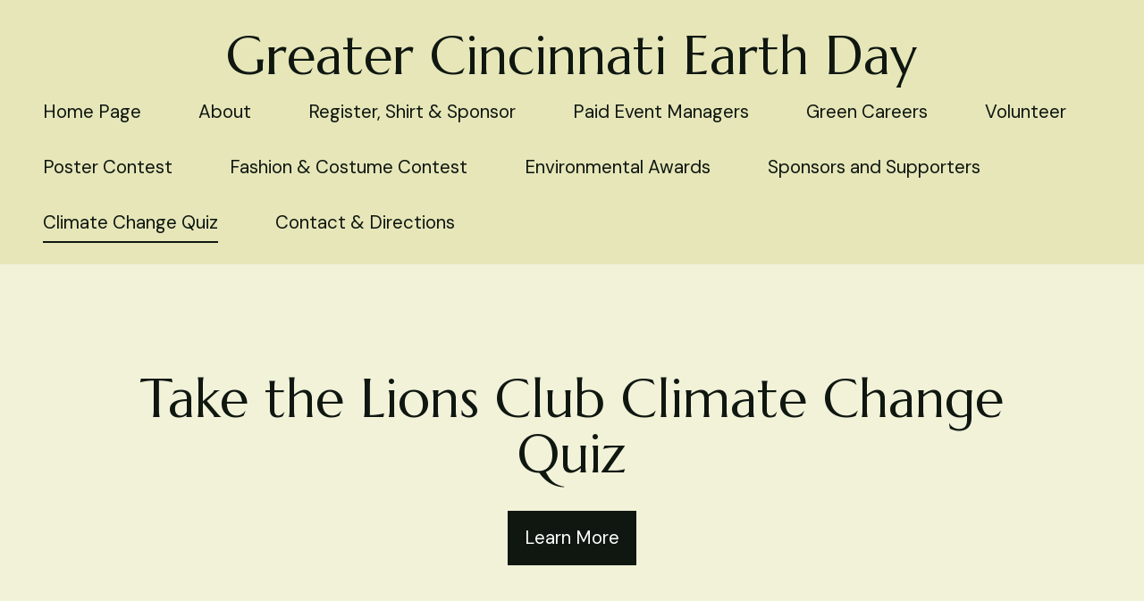

--- FILE ---
content_type: text/html; charset=UTF-8
request_url: https://cincinnatiearthdayorg.mailchimpsites.com/climate-change-quiz
body_size: 5621
content:
<!DOCTYPE html>
<html>
<head><script id="mcjs">!function(c,h,i,m,p){m=c.createElement(h),p=c.getElementsByTagName(h)[0],m.async=1,m.src=i,p.parentNode.insertBefore(m,p)}(document,"script","https://chimpstatic.com/mcjs-connected/js/users/a0b37b5756bbb798be76a0828/c59fa693806bf6dafc9643d9e.js");</script><script type="text/javascript">window.mc_website_engagement_tracking_endpoint="https://cincinnatiearthdayorg.mailchimpsites.com/_/I0GWH3w9IdEVoVdNKkB9NN1EWyrbVJmeZlXusN2gJyY/https/mc.us6.list-manage.com/pages/track/should-web-engagement-track?u=a0b37b5756bbb798be76a0828&id=0300e651e1f0";</script><script type="text/javascript">window.mc_website_engagement_endpoint="https://cincinnatiearthdayorg.mailchimpsites.com/_/JWhAOfRwpGEG9_W2wV_zxC79qXTBQH9fG6N_U0jnCGM/https/mc.us6.list-manage.com/pages/track/web-engagement?u=a0b37b5756bbb798be76a0828&id=0300e651e1f0";</script><link rel="stylesheet" href="https://fonts.googleapis.com/css?family=DM+Sans:400,400i,700,700i,900,900i|Marcellus:400,400i,700,700i,900,900i">
<meta charset="utf-8">
<meta name="viewport" content="width=device-width, initial-scale=1, maximum-scale=5, viewport-fit=cover">
<title>Climate Change Quiz - CincinnatiEarthDay.org</title>
<style>:root { --global-baseSpacing: 16px; }:root { --global-backgroundColor: #f2f2d9; }:root { --global-maxWidth: 1360px; }:root { --global-baseFontSize: 21px; }:root { --global-textAlign: left; }:root { --global-headingTextColor: #0f1710; }:root { --global-buttonBackgroundColor: #0f1710; }:root { --global-buttonBorderRadius: 0px; }:root { --global-buttonBorderSize: 1px; }:root { --global-buttonBorderStyle: solid; }:root { --global-buttonBorderColor: #0f1710; }:root { --global-buttonBoxShadowHOffset: 3px; }:root { --global-buttonBoxShadowVOffset: 3px; }:root { --global-buttonBoxShadowBlur: 6px; }:root { --global-buttonBoxShadowSpread: 3px; }:root { --global-buttonColor: #ffffff; }:root { --global-buttonFontSize: 21px; }:root { --global-buttonVerticalPadding: 18px; }:root { --global-buttonWidthPercentage: 0px; }:root { --global-buttonHorizontalPadding: 18px; }:root { --global-buttonTextAlignment: center; }:root { --global-buttonLetterSpacing: 0px; }:root { --global-columnBorderColor: #0f1710; }:root { --global-dividerBackgroundColor: transparent; }:root { --global-dividerColor: #dedede; }:root { --global-dividerHeight: 2px; }:root { --global-dividerStyle: solid; }:root { --global-dividerTopSpacing: 20px; }:root { --global-dividerBottomSpacing: 20px; }:root { --global-dividerWidth: 100px; }:root { --global-heading1FontSize: 31px; }:root { --global-heading1TextColor: #000000; }:root { --global-heading1FontFamily: helvetica; }:root { --global-heading1TextAlign: left; }:root { --global-heading1LineHeight: 1.5px; }:root { --global-heading1LetterSpacing: 0px; }:root { --global-heading2FontSize: 25px; }:root { --global-heading2TextColor: #000000; }:root { --global-heading2FontFamily: helvetica; }:root { --global-heading2TextAlign: left; }:root { --global-heading2LineHeight: 1.5px; }:root { --global-heading2LetterSpacing: 0px; }:root { --global-heading3FontSize: 20px; }:root { --global-heading3TextColor: #000000; }:root { --global-heading3FontFamily: helvetica; }:root { --global-heading3TextAlign: left; }:root { --global-heading3LineHeight: 1.5px; }:root { --global-heading3LetterSpacing: 0px; }:root { --global-heading4FontSize: 16px; }:root { --global-heading4TextColor: #000000; }:root { --global-heading4FontFamily: helvetica; }:root { --global-heading4TextAlign: left; }:root { --global-heading4LineHeight: 1.5px; }:root { --global-heading4LetterSpacing: 0px; }:root { --global-paragraphFontSize: 16px; }:root { --global-paragraphTextColor: #0f1710; }:root { --global-paragraphTextAlign: left; }:root { --global-paragraphLineHeight: 1.5px; }:root { --global-paragraphLetterSpacing: 0px; }:root { --global-paragraphMargin: 0px; }:root { --global-linkTextColor: #0f1710; }:root { --global-inputBackgroundColor: transparent; }:root { --global-inputBorderRadius: 4px; }:root { --global-inputBorderSize: 2px; }:root { --global-inputBorderStyle: solid; }:root { --global-inputBorderColor: #d0d0d0; }:root { --global-inputColor: #0f1710; }:root { --global-inputWidth: 60%; }:root { --global-animationType: grow; }:root { --global-animationDuration: 0.9s; }:root { --global-animationEasing: cubic-bezier(0.41, 0.41, 0.07, 1); }:root { --global-animationStagger: off; }:root { --global-textBlockBackgroundColor: transparent; }:root { --global-textBlockBorderColor: #000000; }:root { --global-textBlockBorderWidth: 2px; }:root { --global-textBlockBorderStyle: none; }:root { --global-textBlockBorderRadius: 0px; }:root { --global-textBlockBorderTopLeftRadius: 0px; }:root { --global-textBlockBorderTopRightRadius: 0px; }:root { --global-textBlockBorderBottomLeftRadius: 0px; }:root { --global-textBlockBorderBottomRightRadius: 0px; }:root { --global-textBlockPadding: [object Object]; }:root { --global-textBlockMargin: [object Object]; }:root { --global-buttonAlignSelf: center; }:root { --global-buttonPadding: [object Object]; }:root { --global-buttonBlockBackgroundColor: transparent; }:root { --global-dividerPadding: [object Object]; }:root { --global-spacerBackgroundColor: transparent; }:root { --global-spacerPadding: [object Object]; }:root { --global-imageBackgroundColor: transparent; }:root { --global-imageBorderColor: #000000; }:root { --global-imageBorderWidth: 2px; }:root { --global-imageBorderStyle: none; }:root { --global-imageBorderRadius: 0px; }:root { --global-imageBorderTopLeftRadius: 0px; }:root { --global-imageBorderTopRightRadius: 0px; }:root { --global-imageBorderBottomLeftRadius: 0px; }:root { --global-imageBorderBottomRightRadius: 0px; }:root { --global-imageAlignSelf: center; }:root { --global-imagePadding: [object Object]; }:root { --global-logoBackgroundColor: transparent; }:root { --global-logoBorderColor: #000000; }:root { --global-logoBorderWidth: 2px; }:root { --global-logoBorderStyle: none; }:root { --global-logoBorderRadius: 0px; }:root { --global-logoBorderTopLeftRadius: 0px; }:root { --global-logoBorderTopRightRadius: 0px; }:root { --global-logoBorderBottomLeftRadius: 0px; }:root { --global-logoBorderBottomRightRadius: 0px; }:root { --global-logoAlignSelf: center; }:root { --global-logoPadding: [object Object]; }:root { --global-freestyleSectionBackgroundColor: transparent; }:root { --global-freestyleSectionBorderColor: #dedede; }:root { --global-freestyleSectionBorderWidth: 2px; }:root { --global-freestyleSectionBorderStyle: none; }:root { --global-freestyleSectionBorderRadius: [object Object]; }:root { --global-freestyleSectionPadding: [object Object]; }:root { --global-freestyleSectionMargin: [object Object]; }:root { --global-paragraphMobileFontSize: 16px; }:root { --global-heading1MobileFontSize: 31px; }:root { --global-heading2MobileFontSize: 25px; }:root { --global-heading3MobileFontSize: 20px; }:root { --global-heading4MobileFontSize: 16px; }:root { --global-heading1MobileLineHeight: 1.5px; }:root { --global-heading2MobileLineHeight: 1.5px; }:root { --global-heading3MobileLineHeight: 1.5px; }:root { --global-heading4MobileLineHeight: 1.5px; }:root { --global-paragraphMobileLineHeight: 1.5px; }:root { --global-paragraphMobileMargin: 0px; }:root { --global-mobilePaddingLeft: 16px; }:root { --global-mobilePaddingRight: 16px; }:root { --global-mobile: [object Object]; }:root { --global-palette: px; }:root { --global-buttonHoveredBackgroundColor: #2d4530; }:root { --global-secondaryButtonBackgroundColor: transparent; }:root { --global-secondaryButtonBorderColor: #0f1710; }:root { --global-secondaryButtonColor: #0f1710; }:root { --global-buttonTransitionProperty: background-color; }:root { --global-lineHeight: 1.5; }:root { --global-spacing: 1; }:root { --global-headingFontWeight: 400; }:root { --global-buttonFontWeight: 400; }:root { --global-headingFontFamily: 'Marcellus', serif; }:root { --global-paragraphFontFamily: 'DM Sans', sans-serif; }:root { --global-buttonFontFamily: 'DM Sans', sans-serif; }body { background-color: #f2f2d9; }:root { --global-typeScale: 1.333; }</style><link rel="stylesheet" href="https://eep.io/mc-release/dist/js-src/websites-runtime.93c284c6cda1b0b6.css"><meta property="og:title" content="Climate Change Quiz"><meta name="twitter:title" content="Climate Change Quiz"><meta property="og:type" content="website"><meta name="twitter:type" content="website"><meta property="og:image" content="https://mcusercontent.com/a0b37b5756bbb798be76a0828/images/1722a0b8-82d7-c2fe-121d-a361bec75717.png"><meta name="twitter:image" content="https://mcusercontent.com/a0b37b5756bbb798be76a0828/images/1722a0b8-82d7-c2fe-121d-a361bec75717.png"><meta property="og:url" content="https://cincinnatiearthdayorg.mailchimpsites.com/climate-change-quiz"><meta name="twitter:url" content="https://cincinnatiearthdayorg.mailchimpsites.com/climate-change-quiz"><link rel="icon" href="https://s3.amazonaws.com/cdn-images.mailchimp.com/websites/favicons/default/favicon.ico" type="image/x-icon"><link rel="apple-touch-icon" href="https://s3.amazonaws.com/cdn-images.mailchimp.com/websites/favicons/default/apple-touch-icon.png" sizes="180x180"><link rel="icon" href="https://s3.amazonaws.com/cdn-images.mailchimp.com/websites/favicons/default/android-chrome-192x192.png" type="image/png" sizes="192x192"><link rel="icon" href="https://s3.amazonaws.com/cdn-images.mailchimp.com/websites/favicons/default/android-chrome-512x512.png" type="image/png" sizes="512x512"></head>
<body class="mceRuntime" data-click-tracking-endpoint="https://cincinnatiearthdayorg.mailchimpsites.com/_/4r7k-cDQnsuOwrmzE1ZZ5QdRMqywM4PDN6lCw9Fi3DU/https/mc.us6.list-manage.com/pages/track/url-clicked?u=a0b37b5756bbb798be76a0828&id=03009f04e1f0">
<div id="root"><div data-js-target="headerWithNav" data-layout="stacked" id="section_f832b793740e4aa5dc32ff9b30f63d37" class="mceRow mceRow--isFullBleed mceRow--noSpacing mceRow--adjustMargin mceRow--singleColumn-mobile mceRow--singleColumn-tablet" style="--mceRow-background:#e6e6b9;--global-backgroundColor:#e6e6b9;--global-paragraphTextColor:#0f1710;--global-headingTextColor:#0f1710;--global-buttonColor:#f2f2d9;--global-buttonBackgroundColor:#0f1710;--global-buttonHoveredBackgroundColor:#2d4530;--global-inputColor:#0f1710;--global-linkTextColor:#0f1710;--global-buttonBorderColor:transparent;--global-secondaryButtonBackgroundColor:transparent;--global-secondaryButtonBorderColor:#0f1710;--global-secondaryButtonColor:#0f1710;--global-buttonTransitionProperty:background-color;--global-columnBorderColor:#0f1710"><div class="mceColumn justify-items-center justify-self-center" style="--mceColumn-spacing:0;--mceColumn-paddingTop:0;--mceColumn-paddingRight:0;--mceColumn-paddingBottom:0;--mceColumn-paddingLeft:0"><div class="mceRow mceRow--maxWidth" style="--mceRow-paddingTop:2;--mceRow-paddingRight:3;--mceRow-paddingBottom:2;--mceRow-paddingLeft:3;--mceRow-paddingTop-mobile:1;--mceRow-paddingRight-mobile:1;--mceRow-paddingBottom-mobile:1;--mceRow-paddingLeft-mobile:1;--mceRow-paddingTop-tablet:1;--mceRow-paddingRight-tablet:1;--mceRow-paddingBottom-tablet:1;--mceRow-paddingLeft-tablet:1"><div class="mceColumn justify-items-start justify-self-start" style="--mceColumn-paddingTop:0;--mceColumn-paddingRight:0;--mceColumn-paddingBottom:0;--mceColumn-paddingLeft:0;--mceColumn-position:absolute;--mceColumn-span:2;--mceColumn-alignSelf:center;--mceColumn-position-tablet:static;--mceColumn-position-mobile:static"><div data-ref="hamburgerIconRef" data-properties="{&quot;name&quot;:&quot;hamburgerIconRef&quot;,&quot;computedWidth&quot;:210.66666666666666,&quot;computedPercentageWidth&quot;:0.16666666666666666}"></div></div><div class="mceColumn justify-items-center justify-self-center" style="--mceColumn-paddingTop:0;--mceColumn-paddingRight:0;--mceColumn-paddingBottom:0;--mceColumn-paddingLeft:0;--mceColumn-span-mobile:8;--mceColumn-alignSelf-mobile:center;--mceColumn-span-tablet:8;--mceColumn-alignSelf-tablet:center"><div class="mceText text-align-center mceText--isLogo"><h1><a href="/" tabindex="-1">Greater Cincinnati Earth Day</a></h1></div><div class="mceClusterLayout mceClusterLayout--hidden-mobile" style="--mceClusterLayout-alignment:center;--mceClusterLayout-spacing:1"><div class="mceClusterLayout-item mceClusterLayout-item--hasMaxWidth"><nav class="mceClusterLayout" style="--mceClusterLayout-alignment:center;--mceClusterLayout-spacing:4"><div class="mceClusterLayout-item mceClusterLayout-item--hasMaxWidth"><div class="mceText mceText--isNavigation"><p><a href="https://cincinnatiearthdayorg.mailchimpsites.com" tabindex="-1">Home Page</a></p></div></div><div class="mceClusterLayout-item mceClusterLayout-item--hasMaxWidth"><div class="mceText mceText--isNavigation"><p><a href="/about" tabindex="-1">About</a></p></div></div><div class="mceClusterLayout-item mceClusterLayout-item--hasMaxWidth"><div class="mceText mceText--isNavigation"><p><a href="https://www.zeffy.com/en-US/ticketing/greater-cincinnati-earth-day" tabindex="-1">Register, Shirt &amp; Sponsor</a></p></div></div><div class="mceClusterLayout-item mceClusterLayout-item--hasMaxWidth"><div class="mceText mceText--isNavigation"><p><a href="/paid-event-jobs" tabindex="-1">Paid Event Managers</a></p></div></div><div class="mceClusterLayout-item mceClusterLayout-item--hasMaxWidth"><div class="mceText mceText--isNavigation"><p><a href="/green-careers" tabindex="-1">Green Careers</a></p></div></div><div class="mceClusterLayout-item mceClusterLayout-item--hasMaxWidth"><div class="mceText mceText--isNavigation"><p><a href="/volunteer" tabindex="-1">Volunteer</a></p></div></div><div class="mceClusterLayout-item mceClusterLayout-item--hasMaxWidth"><div class="mceText mceText--isNavigation"><p><a href="/poster-contest" tabindex="-1">Poster Contest</a></p></div></div><div class="mceClusterLayout-item mceClusterLayout-item--hasMaxWidth"><div class="mceText mceText--isNavigation"><p><a href="/thrifty-fashion-contest" tabindex="-1">Fashion &amp; Costume Contest</a></p></div></div><div class="mceClusterLayout-item mceClusterLayout-item--hasMaxWidth"><div class="mceText mceText--isNavigation"><p><a href="/environmental-awards" tabindex="-1">Environmental Awards</a></p></div></div><div class="mceClusterLayout-item mceClusterLayout-item--hasMaxWidth"><div class="mceText mceText--isNavigation"><p><a href="/supporters-volunteers-influencers" tabindex="-1">Sponsors and Supporters</a></p></div></div><div class="mceClusterLayout-item mceClusterLayout-item--hasMaxWidth"><div class="mceText mceText--isNavigation"><p><a href="/climate-change-quiz" tabindex="-1" aria-current="page">Climate Change Quiz</a></p></div></div><div class="mceClusterLayout-item mceClusterLayout-item--hasMaxWidth"><div class="mceText mceText--isNavigation"><p><a href="/contact-directions" tabindex="-1">Contact &amp; Directions</a></p></div></div></nav></div></div></div></div></div></div><div data-page-content="true" id="section_6bf016ef88e3b25b669fc1cac92d44bd" class="mceRow mceRow--isFullBleed mceRow--noSpacing mceRow--adjustMargin mceRow--singleColumn-mobile mceRow--singleColumn-tablet"><div class="mceColumn justify-items-center justify-self-center" style="--mceColumn-paddingTop:0;--mceColumn-paddingRight:0;--mceColumn-paddingBottom:0;--mceColumn-paddingLeft:0;--mceColumn-spacing-mobile:1;--mceColumn-spacing-tablet:1"><div class="mceRow mceRow--noSpacing mceRow--adjustMargin mceRow--maxWidth mceRow--singleColumn-tablet mceRow--singleColumn-mobile"><div class="mceColumn" style="--mceColumn-spacing:6;--mceColumn-paddingTop:7.5;--mceColumn-paddingRight:0;--mceColumn-paddingBottom:0;--mceColumn-paddingLeft:0;--mceColumn-spacing-tablet:2;--mceColumn-paddingTop-tablet:2;--mceColumn-paddingRight-tablet:1.5;--mceColumn-paddingLeft-tablet:1.5;--mceColumn-spacing-mobile:2;--mceColumn-paddingTop-mobile:1;--mceColumn-paddingRight-mobile:1;--mceColumn-paddingLeft-mobile:1"><div class="mceRow mceRow--isFullBleed mceRow--adjustMargin mceRow--singleColumn-tablet mceRow--singleColumn-mobile" style="--mceRow-paddingTop:0;--mceRow-paddingRight:0;--mceRow-paddingBottom:0;--mceRow-paddingLeft:0;--mceRow-spacing-tablet:2"><div class="mceColumn justify-items-center justify-self-center" style="--mceColumn-spacing:2;--mceColumn-paddingTop:0;--mceColumn-paddingRight:0;--mceColumn-paddingBottom:0;--mceColumn-paddingLeft:0;--mceColumn-gridColumnStart:2;--mceColumn-span:10;--mceColumn-textAlign:center;--mceColumn-alignSelf-mobile:center;--mceColumn-alignSelf-tablet:center"><div class="mceText"><h1>Take the Lions Club Climate Change Quiz</h1></div><div class="mceButton"><a class="" href="https://qfreeaccountssjc1.az1.qualtrics.com/jfe/form/SV_6griS3egvSTGzXg" target="_blank">Learn More</a></div></div></div><div class="mceRow mceRow--isFullBleed mceRow--adjustMargin mceRow--singleColumn-mobile mceRow--singleColumn-tablet" style="--mceRow-paddingTop:0;--mceRow-paddingRight:0;--mceRow-paddingBottom:0;--mceRow-paddingLeft:0;--mceRow-spacing-mobile:1;--mceRow-spacing-tablet:1"><div class="mceColumn justify-items-center justify-self-center" style="--mceColumn-alignSelf-tablet:center;--mceColumn-paddingTop-mobile:0;--mceColumn-alignSelf-mobile:center"><div class="mceImage" style="--mceImage-width:500px"><a href="https://qfreeaccountssjc1.az1.qualtrics.com/jfe/form/SV_6griS3egvSTGzXg" target="_blank"><picture><source srcset="https://dim.mcusercontent.com/cs/a0b37b5756bbb798be76a0828/images/7b2ff0c4-058d-1bc3-297c-40bc10b8ca62.jpg?w=480&amp;dpr=1 1x, https://dim.mcusercontent.com/cs/a0b37b5756bbb798be76a0828/images/7b2ff0c4-058d-1bc3-297c-40bc10b8ca62.jpg?w=480&amp;dpr=2 2x" media="(max-width: 480px)"><source srcset="https://dim.mcusercontent.com/cs/a0b37b5756bbb798be76a0828/images/7b2ff0c4-058d-1bc3-297c-40bc10b8ca62.jpg?w=860&amp;dpr=1 1x, https://dim.mcusercontent.com/cs/a0b37b5756bbb798be76a0828/images/7b2ff0c4-058d-1bc3-297c-40bc10b8ca62.jpg?w=860&amp;dpr=2 2x" media="(max-width: 860px)"><source srcset="https://dim.mcusercontent.com/cs/a0b37b5756bbb798be76a0828/images/7b2ff0c4-058d-1bc3-297c-40bc10b8ca62.jpg?w=1200&amp;dpr=1 1x, https://dim.mcusercontent.com/cs/a0b37b5756bbb798be76a0828/images/7b2ff0c4-058d-1bc3-297c-40bc10b8ca62.jpg?w=1200&amp;dpr=2 2x" media="(max-width: 1200px)"><source srcset="https://dim.mcusercontent.com/cs/a0b37b5756bbb798be76a0828/images/7b2ff0c4-058d-1bc3-297c-40bc10b8ca62.jpg?w=1328&amp;dpr=1 1x, https://dim.mcusercontent.com/cs/a0b37b5756bbb798be76a0828/images/7b2ff0c4-058d-1bc3-297c-40bc10b8ca62.jpg?w=1328&amp;dpr=2 2x" media="(min-width: 1201px)"><img alt="" src="https://mcusercontent.com/a0b37b5756bbb798be76a0828/images/7b2ff0c4-058d-1bc3-297c-40bc10b8ca62.jpg" role="presentation"></picture></a></div></div></div></div></div></div></div><div data-page-content="true" id="section_7da9a3ea821ca6bd1bf4e598dfdd7944" class="mceRow mceRow--isFullBleed mceRow--noSpacing mceRow--adjustMargin mceRow--singleColumn-mobile mceRow--singleColumn-tablet"><div class="mceColumn justify-items-center justify-self-center" style="--mceColumn-spacing:0;--mceColumn-paddingTop:0;--mceColumn-paddingRight:0;--mceColumn-paddingBottom:0;--mceColumn-paddingLeft:0"><div class="mceRow mceRow--maxWidth mceRow--singleColumn-mobile mceRow--singleColumn-tablet" style="--mceRow-spacing:3;--mceRow-paddingTop:7.5;--mceRow-paddingRight:3;--mceRow-paddingBottom:7.5;--mceRow-paddingLeft:3"><div class="mceColumn justify-items-center justify-self-center" style="--mceColumn-paddingTop:0;--mceColumn-paddingRight:0;--mceColumn-paddingBottom:0;--mceColumn-paddingLeft:0;--mceColumn-span:6;--mceColumn-alignSelf:center;--mceColumn-spacing-mobile:1;--mceColumn-spacing-tablet:1"><div class="mceImage" style="--mceImage-width:853px"><a href="https://www.facebook.com/kenwoodlionsclub/" target="_blank"><picture><source srcset="https://dim.mcusercontent.com/cs/a0b37b5756bbb798be76a0828/images/ea28a647-8c18-806a-452d-1023e2828fdc.jpg?w=480&amp;dpr=1 1x, https://dim.mcusercontent.com/cs/a0b37b5756bbb798be76a0828/images/ea28a647-8c18-806a-452d-1023e2828fdc.jpg?w=480&amp;dpr=2 2x" media="(max-width: 480px)"><source srcset="https://dim.mcusercontent.com/cs/a0b37b5756bbb798be76a0828/images/ea28a647-8c18-806a-452d-1023e2828fdc.jpg?w=430&amp;dpr=1 1x, https://dim.mcusercontent.com/cs/a0b37b5756bbb798be76a0828/images/ea28a647-8c18-806a-452d-1023e2828fdc.jpg?w=430&amp;dpr=2 2x" media="(max-width: 860px)"><source srcset="https://dim.mcusercontent.com/cs/a0b37b5756bbb798be76a0828/images/ea28a647-8c18-806a-452d-1023e2828fdc.jpg?w=600&amp;dpr=1 1x, https://dim.mcusercontent.com/cs/a0b37b5756bbb798be76a0828/images/ea28a647-8c18-806a-452d-1023e2828fdc.jpg?w=600&amp;dpr=2 2x" media="(max-width: 1200px)"><source srcset="https://dim.mcusercontent.com/cs/a0b37b5756bbb798be76a0828/images/ea28a647-8c18-806a-452d-1023e2828fdc.jpg?w=608&amp;dpr=1 1x, https://dim.mcusercontent.com/cs/a0b37b5756bbb798be76a0828/images/ea28a647-8c18-806a-452d-1023e2828fdc.jpg?w=608&amp;dpr=2 2x" media="(min-width: 1201px)"><img alt="" src="https://mcusercontent.com/a0b37b5756bbb798be76a0828/images/ea28a647-8c18-806a-452d-1023e2828fdc.jpg" role="presentation"></picture></a></div></div><div class="mceColumn justify-items-start justify-self-start justify-items-center-mobile justify-self-center-mobile" style="--mceColumn-paddingTop:0;--mceColumn-paddingRight:0;--mceColumn-paddingBottom:0;--mceColumn-paddingLeft:0;--mceColumn-span:6;--mceColumn-alignSelf:center;--mceColumn-textAlign:left;--mceColumn-paddingTop-mobile:1.6;--mceColumn-paddingTop-tablet:1.6;--mceColumn-alignSelf-tablet:flex-start"><div class="mceText"><h2>Lions Club Climate Change Quiz</h2><p>The Lions Club is proud to hold another annual Earth Day Quiz for the 2025 Cincinnati Earth Day! The Lions Club has a history of supporting environmental causes, such as tree planting events, plastics recycling to turn into Trex park benches donated back to the community, and trash clean up. Participating in the annual Cincinnati Earth Day celebration at Summit Park remains to be an honor of our club and we hope you check out our booth at location 83 to learn more about our club. </p><p>The quiz has cash prizes for 1st place ($100), two 2nd places ($50 each), and four 3rd places ($25 each)! Winners will be selected at random from the winning entries. </p><p><a href="https://qfreeaccountssjc1.az1.qualtrics.com/jfe/form/SV_7P2wt6oxQo9Ifzg" target="_blank" tabindex="-1">Take the quiz on-line CLICK HERE</a> or in-person at the Cincinnati Earth Day Festival on April 26, 2025.</p><p>The quiz participation closes at the end of the festival. </p></div><div class="mceButton"><a class="" href="https://qfreeaccountssjc1.az1.qualtrics.com/jfe/form/SV_6griS3egvSTGzXg" target="_blank">Learn More</a></div></div></div></div></div><div data-page-content="true" id="section_27785ec3b862399de8ad29a895f5714c" class="mceRow mceRow--isFullBleed mceRow--noSpacing mceRow--adjustMargin mceRow--singleColumn-mobile mceRow--singleColumn-tablet"><div class="mceColumn justify-items-center justify-self-center" style="--mceColumn-spacing:0;--mceColumn-paddingTop:0;--mceColumn-paddingRight:0;--mceColumn-paddingBottom:0;--mceColumn-paddingLeft:0"><div class="mceRow mceRow--maxWidth mceRow--singleColumn-tablet mceRow--singleColumn-mobile" style="--mceRow-paddingTop:2;--mceRow-paddingBottom:2;--mceRow-paddingTop-laptop:1.75;--mceRow-paddingRight-laptop:1;--mceRow-paddingBottom-laptop:1.75;--mceRow-paddingLeft-laptop:1;--mceRow-paddingTop-tablet:1;--mceRow-paddingRight-tablet:1;--mceRow-paddingBottom-tablet:1;--mceRow-paddingLeft-tablet:1;--mceRow-paddingTop-mobile:0.5;--mceRow-paddingRight-mobile:1;--mceRow-paddingBottom-mobile:0.5;--mceRow-paddingLeft-mobile:1"><div class="mceColumn justify-items-center justify-self-center" style="--mceColumn-paddingTop:0;--mceColumn-paddingRight:0;--mceColumn-paddingBottom:0;--mceColumn-paddingLeft:0;--mceColumn-gridColumnStart:3;--mceColumn-span:8;--mceColumn-textAlign:center;--mceColumn-spacing-mobile:1;--mceColumn-alignSelf-mobile:center;--mceColumn-spacing-tablet:1;--mceColumn-alignSelf-tablet:center"><div class="mceText"><h2>Subscribe to our newsletter</h2><p>We’ll keep you up to date about the event.</p></div></div><div class="mceColumn justify-items-center justify-self-center" style="--mceColumn-paddingTop:0;--mceColumn-paddingRight:0;--mceColumn-paddingBottom:0;--mceColumn-paddingLeft:0;--mceColumn-textAlign:center;--mceColumn-spacing-mobile:1;--mceColumn-alignSelf-mobile:center;--mceColumn-spacing-tablet:1;--mceColumn-alignSelf-tablet:center"><div class="mceForm"><form accept-charset="UTF-8" method="post" enctype="multipart/form-data" novalidate="" data-subscribe-form="true" id="mcelfoeo" data-signup-form-settings-url="https://cincinnatiearthdayorg.mailchimpsites.com/_/HOvnsKQj3HlbO8Ds8_hX5Y4FeUu6wCsfMx_b5nX0eSk/https/mc.us6.list-manage.com/signup-form/settings?u=a0b37b5756bbb798be76a0828&id=0027d7e2f0&for_preview=0" class="mceForm-element" data-field-config="{&quot;EMAIL&quot;:{&quot;isRequired&quot;:true,&quot;order&quot;:0},&quot;isLabelVisible&quot;:true}" tabindex="-1"><div data-ref="form-fields-container" data-properties="{&quot;name&quot;:&quot;form-fields-container&quot;,&quot;margin&quot;:0}"></div><div data-ref="gdpr-container" data-properties="{&quot;name&quot;:&quot;gdpr-container&quot;,&quot;margin&quot;:0}"></div><div class="mceButton"><button class="" form="mcelfoeo" type="submit">Subscribe</button></div></form></div></div></div></div></div><div data-cookie-banner="" id="section_51f2b953b169540b4271d248d6d74415" class="mceRow mceRow--noSpacing mceRow--adjustMargin mceRow--maxWidth mceRow--fixedBottom mceRow--hidden mceRow--singleColumn-mobile mceRow--singleColumn-tablet" style="--mceRow-zIndex:10"></div><div id="section_9b0f199ee8634ad67342391b8237e3af" class="mceRow mceRow--isFullBleed mceRow--noSpacing mceRow--adjustMargin mceRow--singleColumn-mobile mceRow--singleColumn-tablet"><div class="mceColumn justify-items-center justify-self-center" style="--mceColumn-spacing:0;--mceColumn-paddingTop:0;--mceColumn-paddingRight:0;--mceColumn-paddingBottom:0;--mceColumn-paddingLeft:0"><div class="mceRow mceRow--noSpacing mceRow--adjustMargin mceRow--maxWidth mceRow--singleColumn-mobile mceRow--singleColumn-tablet"><div class="mceColumn justify-items-center justify-self-center" style="--mceColumn-spacing:3;--mceColumn-paddingTop:1.5;--mceColumn-paddingRight:3;--mceColumn-paddingBottom:1.5;--mceColumn-paddingLeft:3"><div class="mceRow mceRow--isFullBleed mceRow--singleColumn-mobile mceRow--singleColumn-tablet" style="--mceRow-paddingRight:0;--mceRow-paddingLeft:0;--mceRow-spacing-mobile:1;--mceRow-spacing-tablet:1"><div class="mceColumn" style="--mceColumn-paddingTop:0;--mceColumn-paddingRight:0;--mceColumn-paddingBottom:0;--mceColumn-paddingLeft:0;--mceColumn-span:9;--mceColumn-spacing-mobile:1;--mceColumn-spacing-tablet:1"><div class="mceText"><h2>Contact Us</h2></div><div class="mceText"><p>Greater Cincinnati Earth Coalition, 513-260-9025, <a href="mailto:info@cincinnatiearthday.org" target="_blank" tabindex="-1">info@cincinnatiearthday.org</a> </p><p>535 Windings Court, Cincinnati, OH 45220</p></div><div class="mceRow mceRow--isFullBleed mceRow--adjustMargin mceRow--singleColumn-mobile mceRow--singleColumn-tablet" style="--mceRow-paddingTop:0;--mceRow-paddingRight:0;--mceRow-paddingBottom:0;--mceRow-paddingLeft:0;--mceRow-spacing-mobile:1;--mceRow-spacing-tablet:1"><div class="mceColumn justify-items-start justify-self-start" style="--mceColumn-paddingTop:0;--mceColumn-paddingRight:0;--mceColumn-paddingBottom:0;--mceColumn-paddingLeft:0;--mceColumn-spacing-mobile:1;--mceColumn-alignSelf-mobile:flex-start;--mceColumn-spacing-tablet:1;--mceColumn-alignSelf-tablet:flex-start"><div class="mceClusterLayout" style="--mceClusterLayout-alignment:center;--mceClusterLayout-spacing:2;--mceClusterLayout-spacing-mobile:1"><div class="mceClusterLayout-item mceClusterLayout-item--hasMaxWidth"><div class="mceImage" style="--mceImage-width:40px"><a href="https://www.facebook.com/CincinnatiEarthDay/" target="_self"><picture><source srcset="https://dim.mcusercontent.com/https/cdn-images.mailchimp.com%2Ficons%2Fsocial-block-v2%2Flight-facebook-48.png?w=480&amp;dpr=1 1x, https://dim.mcusercontent.com/https/cdn-images.mailchimp.com%2Ficons%2Fsocial-block-v2%2Flight-facebook-48.png?w=480&amp;dpr=2 2x" media="(max-width: 480px)"><source srcset="https://dim.mcusercontent.com/https/cdn-images.mailchimp.com%2Ficons%2Fsocial-block-v2%2Flight-facebook-48.png?w=645&amp;dpr=1 1x, https://dim.mcusercontent.com/https/cdn-images.mailchimp.com%2Ficons%2Fsocial-block-v2%2Flight-facebook-48.png?w=645&amp;dpr=2 2x" media="(max-width: 860px)"><source srcset="https://dim.mcusercontent.com/https/cdn-images.mailchimp.com%2Ficons%2Fsocial-block-v2%2Flight-facebook-48.png?w=900&amp;dpr=1 1x, https://dim.mcusercontent.com/https/cdn-images.mailchimp.com%2Ficons%2Fsocial-block-v2%2Flight-facebook-48.png?w=900&amp;dpr=2 2x" media="(max-width: 1200px)"><source srcset="https://dim.mcusercontent.com/https/cdn-images.mailchimp.com%2Ficons%2Fsocial-block-v2%2Flight-facebook-48.png?w=1020&amp;dpr=1 1x, https://dim.mcusercontent.com/https/cdn-images.mailchimp.com%2Ficons%2Fsocial-block-v2%2Flight-facebook-48.png?w=1020&amp;dpr=2 2x" media="(min-width: 1201px)"><img alt="Facebook icon" src="https://eep.io/mc-cdn-images/icons/social-block-v2/light-facebook-48.png"></picture></a></div></div><div class="mceClusterLayout-item mceClusterLayout-item--hasMaxWidth"><div class="mceImage" style="--mceImage-width:40px"><a href="https://www.twitter.com/cincyearthday" target="_self"><picture><source srcset="https://dim.mcusercontent.com/https/cdn-images.mailchimp.com%2Ficons%2Fsocial-block-v2%2Flight-twitter-48.png?w=480&amp;dpr=1 1x, https://dim.mcusercontent.com/https/cdn-images.mailchimp.com%2Ficons%2Fsocial-block-v2%2Flight-twitter-48.png?w=480&amp;dpr=2 2x" media="(max-width: 480px)"><source srcset="https://dim.mcusercontent.com/https/cdn-images.mailchimp.com%2Ficons%2Fsocial-block-v2%2Flight-twitter-48.png?w=645&amp;dpr=1 1x, https://dim.mcusercontent.com/https/cdn-images.mailchimp.com%2Ficons%2Fsocial-block-v2%2Flight-twitter-48.png?w=645&amp;dpr=2 2x" media="(max-width: 860px)"><source srcset="https://dim.mcusercontent.com/https/cdn-images.mailchimp.com%2Ficons%2Fsocial-block-v2%2Flight-twitter-48.png?w=900&amp;dpr=1 1x, https://dim.mcusercontent.com/https/cdn-images.mailchimp.com%2Ficons%2Fsocial-block-v2%2Flight-twitter-48.png?w=900&amp;dpr=2 2x" media="(max-width: 1200px)"><source srcset="https://dim.mcusercontent.com/https/cdn-images.mailchimp.com%2Ficons%2Fsocial-block-v2%2Flight-twitter-48.png?w=1020&amp;dpr=1 1x, https://dim.mcusercontent.com/https/cdn-images.mailchimp.com%2Ficons%2Fsocial-block-v2%2Flight-twitter-48.png?w=1020&amp;dpr=2 2x" media="(min-width: 1201px)"><img alt="Twitter icon" src="https://eep.io/mc-cdn-images/icons/social-block-v2/light-twitter-48.png"></picture></a></div></div><div class="mceClusterLayout-item mceClusterLayout-item--hasMaxWidth"><div class="mceImage" style="--mceImage-width:40px"><picture><source srcset="https://dim.mcusercontent.com/https/cdn-images.mailchimp.com%2Ficons%2Fsocial-block-v2%2Flight-email-48.png?w=480&amp;dpr=1 1x, https://dim.mcusercontent.com/https/cdn-images.mailchimp.com%2Ficons%2Fsocial-block-v2%2Flight-email-48.png?w=480&amp;dpr=2 2x" media="(max-width: 480px)"><source srcset="https://dim.mcusercontent.com/https/cdn-images.mailchimp.com%2Ficons%2Fsocial-block-v2%2Flight-email-48.png?w=645&amp;dpr=1 1x, https://dim.mcusercontent.com/https/cdn-images.mailchimp.com%2Ficons%2Fsocial-block-v2%2Flight-email-48.png?w=645&amp;dpr=2 2x" media="(max-width: 860px)"><source srcset="https://dim.mcusercontent.com/https/cdn-images.mailchimp.com%2Ficons%2Fsocial-block-v2%2Flight-email-48.png?w=900&amp;dpr=1 1x, https://dim.mcusercontent.com/https/cdn-images.mailchimp.com%2Ficons%2Fsocial-block-v2%2Flight-email-48.png?w=900&amp;dpr=2 2x" media="(max-width: 1200px)"><source srcset="https://dim.mcusercontent.com/https/cdn-images.mailchimp.com%2Ficons%2Fsocial-block-v2%2Flight-email-48.png?w=1020&amp;dpr=1 1x, https://dim.mcusercontent.com/https/cdn-images.mailchimp.com%2Ficons%2Fsocial-block-v2%2Flight-email-48.png?w=1020&amp;dpr=2 2x" media="(min-width: 1201px)"><img alt="Email icon" src="https://eep.io/mc-cdn-images/icons/social-block-v2/light-email-48.png"></picture></div></div><div class="mceClusterLayout-item mceClusterLayout-item--hasMaxWidth"><div class="mceImage" style="--mceImage-width:40px"><a href="https://www.youtube.com/channel/UC9QzLKsqwET_JG9HpT3IfNQ" target="_self"><picture><source srcset="https://dim.mcusercontent.com/https/cdn-images.mailchimp.com%2Ficons%2Fsocial-block-v2%2Flight-youtube-48.png?w=480&amp;dpr=1 1x, https://dim.mcusercontent.com/https/cdn-images.mailchimp.com%2Ficons%2Fsocial-block-v2%2Flight-youtube-48.png?w=480&amp;dpr=2 2x" media="(max-width: 480px)"><source srcset="https://dim.mcusercontent.com/https/cdn-images.mailchimp.com%2Ficons%2Fsocial-block-v2%2Flight-youtube-48.png?w=645&amp;dpr=1 1x, https://dim.mcusercontent.com/https/cdn-images.mailchimp.com%2Ficons%2Fsocial-block-v2%2Flight-youtube-48.png?w=645&amp;dpr=2 2x" media="(max-width: 860px)"><source srcset="https://dim.mcusercontent.com/https/cdn-images.mailchimp.com%2Ficons%2Fsocial-block-v2%2Flight-youtube-48.png?w=900&amp;dpr=1 1x, https://dim.mcusercontent.com/https/cdn-images.mailchimp.com%2Ficons%2Fsocial-block-v2%2Flight-youtube-48.png?w=900&amp;dpr=2 2x" media="(max-width: 1200px)"><source srcset="https://dim.mcusercontent.com/https/cdn-images.mailchimp.com%2Ficons%2Fsocial-block-v2%2Flight-youtube-48.png?w=1020&amp;dpr=1 1x, https://dim.mcusercontent.com/https/cdn-images.mailchimp.com%2Ficons%2Fsocial-block-v2%2Flight-youtube-48.png?w=1020&amp;dpr=2 2x" media="(min-width: 1201px)"><img alt="YouTube icon" src="https://eep.io/mc-cdn-images/icons/social-block-v2/light-youtube-48.png"></picture></a></div></div><div class="mceClusterLayout-item mceClusterLayout-item--hasMaxWidth"><div class="mceImage" style="--mceImage-width:40px"><a href="https://www.instagram.com/greatercincinnatiearthday22/" target="_self"><picture><source srcset="https://dim.mcusercontent.com/https/cdn-images.mailchimp.com%2Ficons%2Fsocial-block-v2%2Flight-instagram-48.png?w=480&amp;dpr=1 1x, https://dim.mcusercontent.com/https/cdn-images.mailchimp.com%2Ficons%2Fsocial-block-v2%2Flight-instagram-48.png?w=480&amp;dpr=2 2x" media="(max-width: 480px)"><source srcset="https://dim.mcusercontent.com/https/cdn-images.mailchimp.com%2Ficons%2Fsocial-block-v2%2Flight-instagram-48.png?w=645&amp;dpr=1 1x, https://dim.mcusercontent.com/https/cdn-images.mailchimp.com%2Ficons%2Fsocial-block-v2%2Flight-instagram-48.png?w=645&amp;dpr=2 2x" media="(max-width: 860px)"><source srcset="https://dim.mcusercontent.com/https/cdn-images.mailchimp.com%2Ficons%2Fsocial-block-v2%2Flight-instagram-48.png?w=900&amp;dpr=1 1x, https://dim.mcusercontent.com/https/cdn-images.mailchimp.com%2Ficons%2Fsocial-block-v2%2Flight-instagram-48.png?w=900&amp;dpr=2 2x" media="(max-width: 1200px)"><source srcset="https://dim.mcusercontent.com/https/cdn-images.mailchimp.com%2Ficons%2Fsocial-block-v2%2Flight-instagram-48.png?w=1020&amp;dpr=1 1x, https://dim.mcusercontent.com/https/cdn-images.mailchimp.com%2Ficons%2Fsocial-block-v2%2Flight-instagram-48.png?w=1020&amp;dpr=2 2x" media="(min-width: 1201px)"><img alt="Instagram icon" src="https://eep.io/mc-cdn-images/icons/social-block-v2/light-instagram-48.png"></picture></a></div></div></div></div></div></div><div class="mceColumn" style="--mceColumn-paddingTop:0;--mceColumn-paddingRight:0;--mceColumn-paddingBottom:0;--mceColumn-paddingLeft:0;--mceColumn-span:3;--mceColumn-paddingTop-mobile:1.6;--mceColumn-paddingTop-tablet:1.6"><nav class="mceClusterLayout" style="--mceClusterLayout-alignment:center;--mceClusterLayout-spacing:1"><div class="mceClusterLayout-item mceClusterLayout-item--hasMaxWidth"><div class="mceText mceText--isNavigation"><p><a href="https://cincinnatiearthdayorg.mailchimpsites.com" tabindex="-1">Home Page</a></p></div></div><div class="mceClusterLayout-item mceClusterLayout-item--hasMaxWidth"><div class="mceText mceText--isNavigation"><p><a href="/about" tabindex="-1">About</a></p></div></div><div class="mceClusterLayout-item mceClusterLayout-item--hasMaxWidth"><div class="mceText mceText--isNavigation"><p><a href="https://www.zeffy.com/en-US/ticketing/greater-cincinnati-earth-day" tabindex="-1">Register, Shirt &amp; Sponsor</a></p></div></div><div class="mceClusterLayout-item mceClusterLayout-item--hasMaxWidth"><div class="mceText mceText--isNavigation"><p><a href="/paid-event-jobs" tabindex="-1">Paid Event Managers</a></p></div></div><div class="mceClusterLayout-item mceClusterLayout-item--hasMaxWidth"><div class="mceText mceText--isNavigation"><p><a href="/green-careers" tabindex="-1">Green Careers</a></p></div></div><div class="mceClusterLayout-item mceClusterLayout-item--hasMaxWidth"><div class="mceText mceText--isNavigation"><p><a href="/volunteer" tabindex="-1">Volunteer</a></p></div></div><div class="mceClusterLayout-item mceClusterLayout-item--hasMaxWidth"><div class="mceText mceText--isNavigation"><p><a href="/poster-contest" tabindex="-1">Poster Contest</a></p></div></div><div class="mceClusterLayout-item mceClusterLayout-item--hasMaxWidth"><div class="mceText mceText--isNavigation"><p><a href="/thrifty-fashion-contest" tabindex="-1">Fashion &amp; Costume Contest</a></p></div></div><div class="mceClusterLayout-item mceClusterLayout-item--hasMaxWidth"><div class="mceText mceText--isNavigation"><p><a href="/environmental-awards" tabindex="-1">Environmental Awards</a></p></div></div><div class="mceClusterLayout-item mceClusterLayout-item--hasMaxWidth"><div class="mceText mceText--isNavigation"><p><a href="/supporters-volunteers-influencers" tabindex="-1">Sponsors and Supporters</a></p></div></div><div class="mceClusterLayout-item mceClusterLayout-item--hasMaxWidth"><div class="mceText mceText--isNavigation"><p><a href="/climate-change-quiz" tabindex="-1" aria-current="page">Climate Change Quiz</a></p></div></div><div class="mceClusterLayout-item mceClusterLayout-item--hasMaxWidth"><div class="mceText mceText--isNavigation"><p><a href="/contact-directions" tabindex="-1">Contact &amp; Directions</a></p></div></div></nav></div></div><div class="mceRow mceRow--isFullBleed mceRow--singleColumn-mobile mceRow--singleColumn-tablet" style="--mceRow-paddingRight:0;--mceRow-paddingLeft:0;--mceRow-spacing-mobile:1;--mceRow-spacing-tablet:1"><div class="mceColumn justify-items-center-mobile justify-self-center-mobile" style="--mceColumn-paddingTop:2;--mceColumn-paddingRight:0;--mceColumn-paddingLeft:0;--mceColumn-span:9;--mceColumn-paddingTop-mobile:1;--mceColumn-paddingRight-mobile:1;--mceColumn-paddingLeft-mobile:1;--mceColumn-alignSelf-mobile:center;--mceColumn-spacing-tablet:1"><div class="mceText mceText--isLogo"><h1><a href="/" tabindex="-1">Greater Cincinnati Earth Day</a></h1></div><div class="mceClusterLayout" style="--mceClusterLayout-alignment:center;--mceClusterLayout-spacing:1"><div class="mceClusterLayout-item mceClusterLayout-item--hasMaxWidth"><div class="mceText text-align-center-mobile" style="--mceText-fontSize:0.8"><p>© 2021 Greater Cincinnati Earth Coalition</p></div></div><div class="mceClusterLayout-item mceClusterLayout-item--hasMaxWidth"><div class="mceText text-align-center-mobile" style="--mceText-fontSize:0.8"><p><a href="https://mailchimp.com/contact/abuse/" tabindex="-1" style="display: ;">Report Abuse</a></p></div></div></div></div><div class="mceColumn justify-items-center justify-self-center" style="--mceColumn-paddingTop:0;--mceColumn-paddingRight:0;--mceColumn-paddingBottom:0;--mceColumn-paddingLeft:0;--mceColumn-span:3;--mceColumn-alignSelf:end;--mceColumn-paddingTop-mobile:1.6;--mceColumn-alignSelf-mobile:center;--mceColumn-paddingTop-tablet:1.6;--mceColumn-alignSelf-tablet:center"><div data-id="freddieBadge" style="display: ;"><a href="https://mailchimp.com/referral/?utm_source=freemium_website&amp;utm_medium=website&amp;utm_campaign=referral_marketing" target="_blank" rel="noopener noreferrer"><img style="width:150px" src="https://eep.io/mc-cdn-images/template_images/websites_rewards_badge_dark.svg" alt="Intuit Mailchimp logo"></a></div></div></div></div></div></div></div></div>
<script type="application/json" id="js-cart-data">{"storeEnabled":true,"cartQuantity":0,"cart":null}</script><script type="application/json" id="js-env-data">{"isForPublicConsumption":true,"pageType":"generic"}</script><script type="text/javascript" src="https://eep.io/mc-release/dist/js-src/webpack-runtime.8e9c4c79a537e38c.js"></script><script type="text/javascript" src="https://eep.io/mc-release/dist/js-src/websites-runtime.de2195c4092e0d45.js"></script><script type="text/javascript" src="https://cincinnatiearthdayorg.mailchimpsites.com/_/6IQQiSL3nKYxxQgSl5vSiG15W-7jhp8JOcApE8UurHc/https/mc.us6.list-manage.com/pages/track/open?u=a0b37b5756bbb798be76a0828&id=03009f04e1f0" async></script></body>
</html>
